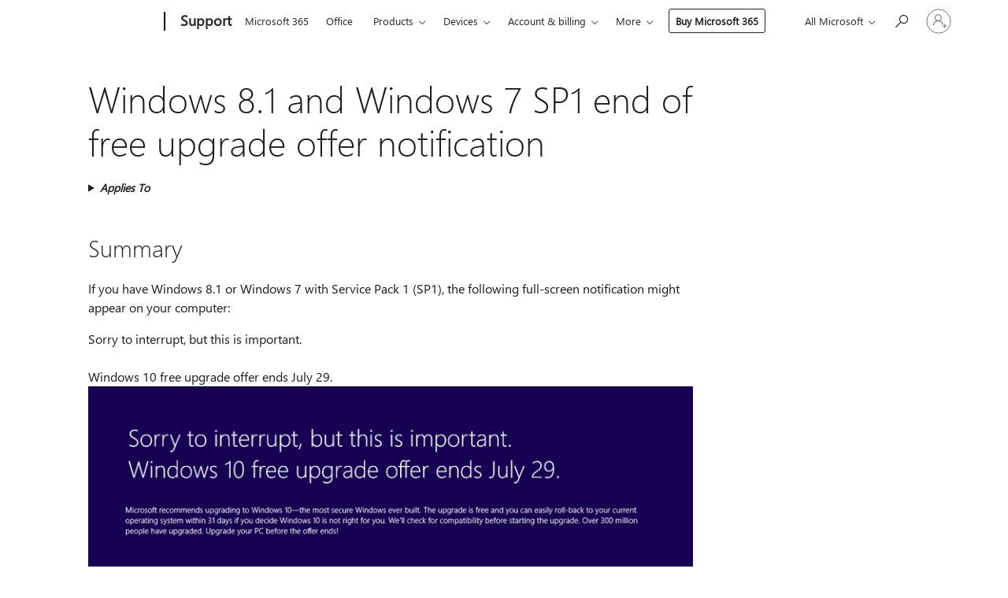

--- FILE ---
content_type: text/html; charset=utf-8
request_url: https://login.microsoftonline.com/common/oauth2/v2.0/authorize?client_id=ee272b19-4411-433f-8f28-5c13cb6fd407&redirect_uri=https%3A%2F%2Fsupport.microsoft.com%2Fsignin-oidc&response_type=code%20id_token&scope=openid%20profile%20offline_access&response_mode=form_post&nonce=639045926518854438.YjkwOTMxOWEtMWY3Yy00MzNiLWIwODUtMjYyZGEyNDdkMDQxYjYzNWQyYjQtYmJkNC00NmM3LWEzY2ItZTdhZTU4M2YwYjQ4&prompt=none&nopa=2&state=CfDJ8MF9taR5d3RHoynoKQkxN0A9UKArvqrULlFXjgAbPFu4ul3Tt_4_k0F4ZOjoeqji62GmszpFMfMlTlQ44C-18X3xOGL1hstQTDlIRzw2cmdm0D64BwIxwXIeC4ck6-NEhx0I08GnANm09laLP6a2M-c0kiLE8vi44xXVoMNwFv0edJiyVYDuj2y39EKZyGHme9xKx0JEabfxU1SbAeeU9ERC8StS9DOoGax_r06UbOrES32BkdAo_MU3SNVeR34Y8ZR8-8fmebTrQj3cME13vKvLw-Kmis0OxLV6oi8okpUZHathb_BwL6ejU7RphaFIzCltNk8W6NU_zkt--VOGgdM55oIuOHKQOmw6D6i6hsmv&x-client-SKU=ID_NET6_0&x-client-ver=8.12.1.0&sso_reload=true
body_size: 10005
content:


<!-- Copyright (C) Microsoft Corporation. All rights reserved. -->
<!DOCTYPE html>
<html>
<head>
    <title>Redirecting</title>
    <meta http-equiv="Content-Type" content="text/html; charset=UTF-8">
    <meta http-equiv="X-UA-Compatible" content="IE=edge">
    <meta name="viewport" content="width=device-width, initial-scale=1.0, maximum-scale=2.0, user-scalable=yes">
    <meta http-equiv="Pragma" content="no-cache">
    <meta http-equiv="Expires" content="-1">
    <meta name="PageID" content="FetchSessions" />
    <meta name="SiteID" content="" />
    <meta name="ReqLC" content="1033" />
    <meta name="LocLC" content="en-US" />

    
<meta name="robots" content="none" />

<script type="text/javascript" nonce='u2zUyg5eJSdpkOw2ioIMhQ'>//<![CDATA[
$Config={"urlGetCredentialType":"https://login.microsoftonline.com/common/GetCredentialType?mkt=en-US","urlGoToAADError":"https://login.live.com/oauth20_authorize.srf?client_id=ee272b19-4411-433f-8f28-5c13cb6fd407\u0026scope=openid+profile+offline_access\u0026redirect_uri=https%3a%2f%2fsupport.microsoft.com%2fsignin-oidc\u0026response_type=code+id_token\u0026state=[base64]\u0026response_mode=form_post\u0026nonce=639045926518854438.YjkwOTMxOWEtMWY3Yy00MzNiLWIwODUtMjYyZGEyNDdkMDQxYjYzNWQyYjQtYmJkNC00NmM3LWEzY2ItZTdhZTU4M2YwYjQ4\u0026prompt=none\u0026x-client-SKU=ID_NET6_0\u0026x-client-Ver=8.12.1.0\u0026uaid=bc1b78beea8a49a0a53d752f0c263023\u0026msproxy=1\u0026issuer=mso\u0026tenant=common\u0026ui_locales=en-US\u0026epctrc=iBfYmrLcL7pIA6m6hDOJPBzGWcHiXRxQ9DnMEdfPQlI%3d2%3a1%3aCANARY%3aV1%2bgoL5TOe4rCZge%2bpaBj6d9DOW79ICgFgqabtW0y%2fQ%3d\u0026epct=[base64]\u0026jshs=0\u0026nopa=2","urlAppError":"https://support.microsoft.com/signin-oidc","oAppRedirectErrorPostParams":{"error":"interaction_required","error_description":"Session information is not sufficient for single-sign-on.","state":"[base64]"},"iMaxStackForKnockoutAsyncComponents":10000,"fShowButtons":true,"urlCdn":"https://aadcdn.msftauth.net/shared/1.0/","urlDefaultFavicon":"https://aadcdn.msftauth.net/shared/1.0/content/images/favicon_a_eupayfgghqiai7k9sol6lg2.ico","urlPost":"/common/login","iPawnIcon":0,"sPOST_Username":"","fEnableNumberMatching":true,"sFT":"[base64]","sFTName":"flowToken","sCtx":"[base64]","fEnableOneDSClientTelemetry":true,"dynamicTenantBranding":null,"staticTenantBranding":null,"oAppCobranding":{},"iBackgroundImage":4,"arrSessions":[],"urlMsaStaticMeControl":"https://login.live.com/Me.htm?v=3","fApplicationInsightsEnabled":false,"iApplicationInsightsEnabledPercentage":0,"urlSetDebugMode":"https://login.microsoftonline.com/common/debugmode","fEnableCssAnimation":true,"fDisableAnimationIfAnimationEndUnsupported":true,"fSsoFeasible":true,"fAllowGrayOutLightBox":true,"fProvideV2SsoImprovements":true,"fUseMsaSessionState":true,"fIsRemoteNGCSupported":true,"urlLogin":"https://login.microsoftonline.com/common/reprocess?ctx=[base64]","urlDssoStatus":"https://login.microsoftonline.com/common/instrumentation/dssostatus","iSessionPullType":3,"fUseSameSite":true,"iAllowedIdentities":2,"isGlobalTenant":true,"uiflavor":1001,"fShouldPlatformKeyBeSuppressed":true,"fLoadStringCustomizationPromises":true,"fUseAlternateTextForSwitchToCredPickerLink":true,"fOfflineAccountVisible":false,"fEnableUserStateFix":true,"fShowAccessPassPeek":true,"fUpdateSessionPollingLogic":true,"fEnableShowPickerCredObservable":true,"fFetchSessionsSkipDsso":true,"fIsCiamUserFlowUxNewLogicEnabled":true,"fUseNonMicrosoftDefaultBrandingForCiam":true,"sCompanyDisplayName":"Microsoft Services","fRemoveCustomCss":true,"fFixUICrashForApiRequestHandler":true,"fShowUpdatedKoreanPrivacyFooter":true,"fUsePostCssHotfix":true,"fFixUserFlowBranding":true,"fEnablePasskeyNullFix":true,"fEnableRefreshCookiesFix":true,"fEnableWebNativeBridgeInterstitialUx":true,"fEnableWindowParentingFix":true,"fEnableNativeBridgeErrors":true,"urlAcmaServerPath":"https://login.microsoftonline.com","sTenantId":"common","sMkt":"en-US","fIsDesktop":true,"fUpdateConfigInit":true,"fLogDisallowedCssProperties":true,"fDisallowExternalFonts":true,"scid":1013,"hpgact":1800,"hpgid":7,"apiCanary":"[base64]","canary":"iBfYmrLcL7pIA6m6hDOJPBzGWcHiXRxQ9DnMEdfPQlI=2:1:CANARY:V1+goL5TOe4rCZge+paBj6d9DOW79ICgFgqabtW0y/Q=","sCanaryTokenName":"canary","fSkipRenderingNewCanaryToken":false,"fEnableNewCsrfProtection":true,"correlationId":"bc1b78be-ea8a-49a0-a53d-752f0c263023","sessionId":"6571171f-b45a-482c-b612-4d4c24160700","sRingId":"R4","locale":{"mkt":"en-US","lcid":1033},"slMaxRetry":2,"slReportFailure":true,"strings":{"desktopsso":{"authenticatingmessage":"Trying to sign you in"}},"enums":{"ClientMetricsModes":{"None":0,"SubmitOnPost":1,"SubmitOnRedirect":2,"InstrumentPlt":4}},"urls":{"instr":{"pageload":"https://login.microsoftonline.com/common/instrumentation/reportpageload","dssostatus":"https://login.microsoftonline.com/common/instrumentation/dssostatus"}},"browser":{"ltr":1,"Chrome":1,"_Mac":1,"_M131":1,"_D0":1,"Full":1,"RE_WebKit":1,"b":{"name":"Chrome","major":131,"minor":0},"os":{"name":"OSX","version":"10.15.7"},"V":"131.0"},"watson":{"url":"/common/handlers/watson","bundle":"https://aadcdn.msftauth.net/ests/2.1/content/cdnbundles/watson.min_q5ptmu8aniymd4ftuqdkda2.js","sbundle":"https://aadcdn.msftauth.net/ests/2.1/content/cdnbundles/watsonsupportwithjquery.3.5.min_dc940oomzau4rsu8qesnvg2.js","fbundle":"https://aadcdn.msftauth.net/ests/2.1/content/cdnbundles/frameworksupport.min_oadrnc13magb009k4d20lg2.js","resetErrorPeriod":5,"maxCorsErrors":-1,"maxInjectErrors":5,"maxErrors":10,"maxTotalErrors":3,"expSrcs":["https://login.microsoftonline.com","https://aadcdn.msauth.net/","https://aadcdn.msftauth.net/",".login.microsoftonline.com"],"envErrorRedirect":true,"envErrorUrl":"/common/handlers/enverror"},"loader":{"cdnRoots":["https://aadcdn.msauth.net/","https://aadcdn.msftauth.net/"],"logByThrowing":true},"serverDetails":{"slc":"ProdSlices","dc":"NCUS","ri":"CH0XXXX","ver":{"v":[2,1,23228,7]},"rt":"2026-01-21T11:44:13","et":31},"clientEvents":{"enabled":true,"telemetryEnabled":true,"useOneDSEventApi":true,"flush":60000,"autoPost":true,"autoPostDelay":1000,"minEvents":1,"maxEvents":1,"pltDelay":500,"appInsightsConfig":{"instrumentationKey":"69adc3c768bd4dc08c19416121249fcc-66f1668a-797b-4249-95e3-6c6651768c28-7293","webAnalyticsConfiguration":{"autoCapture":{"jsError":true}}},"defaultEventName":"IDUX_ESTSClientTelemetryEvent_WebWatson","serviceID":3,"endpointUrl":""},"fApplyAsciiRegexOnInput":true,"country":"US","fBreakBrandingSigninString":true,"bsso":{"states":{"START":"start","INPROGRESS":"in-progress","END":"end","END_SSO":"end-sso","END_USERS":"end-users"},"nonce":"AwABEgEAAAADAOz_BQD0_0U9YyWGr0tGHkkCrOfkb8nKcwe5uRHZqirgnbCdrj6N4QLDcQvHhr2xz1Huy-SUNia9UqspzXSnTXjxxQLwyeIgAA","overallTimeoutMs":4000,"telemetry":{"type":"ChromeSsoTelemetry","nonce":"AwABDwEAAAADAOz_BQD0_2jbxGnlmroN80PYeK9M_ymCSRgg0MdSLiNYci4tVEpcuqHdu27L_l2uWU-bYkAqRfyLedf30M0ilysVSplVWs76ynHkJHl3mQVg7b1xsvL2IAA","reportStates":[]},"redirectEndStates":["end"],"cookieNames":{"aadSso":"AADSSO","winSso":"ESTSSSO","ssoTiles":"ESTSSSOTILES","ssoPulled":"SSOCOOKIEPULLED","userList":"ESTSUSERLIST"},"type":"chrome","reason":"Pull suppressed because it was already attempted and the current URL was reloaded."},"urlNoCookies":"https://login.microsoftonline.com/cookiesdisabled","fTrimChromeBssoUrl":true,"inlineMode":5,"fShowCopyDebugDetailsLink":true,"fTenantBrandingCdnAddEventHandlers":true,"fAddTryCatchForIFrameRedirects":true};
//]]></script> 
<script type="text/javascript" nonce='u2zUyg5eJSdpkOw2ioIMhQ'>//<![CDATA[
!function(){var e=window,r=e.$Debug=e.$Debug||{},t=e.$Config||{};if(!r.appendLog){var n=[],o=0;r.appendLog=function(e){var r=t.maxDebugLog||25,i=(new Date).toUTCString()+":"+e;n.push(o+":"+i),n.length>r&&n.shift(),o++},r.getLogs=function(){return n}}}(),function(){function e(e,r){function t(i){var a=e[i];if(i<n-1){return void(o.r[a]?t(i+1):o.when(a,function(){t(i+1)}))}r(a)}var n=e.length;t(0)}function r(e,r,i){function a(){var e=!!s.method,o=e?s.method:i[0],a=s.extraArgs||[],u=n.$WebWatson;try{
var c=t(i,!e);if(a&&a.length>0){for(var d=a.length,l=0;l<d;l++){c.push(a[l])}}o.apply(r,c)}catch(e){return void(u&&u.submitFromException&&u.submitFromException(e))}}var s=o.r&&o.r[e];return r=r||this,s&&(s.skipTimeout?a():n.setTimeout(a,0)),s}function t(e,r){return Array.prototype.slice.call(e,r?1:0)}var n=window;n.$Do||(n.$Do={"q":[],"r":[],"removeItems":[],"lock":0,"o":[]});var o=n.$Do;o.when=function(t,n){function i(e){r(e,a,s)||o.q.push({"id":e,"c":a,"a":s})}var a=0,s=[],u=1;"function"==typeof n||(a=n,
u=2);for(var c=u;c<arguments.length;c++){s.push(arguments[c])}t instanceof Array?e(t,i):i(t)},o.register=function(e,t,n){if(!o.r[e]){o.o.push(e);var i={};if(t&&(i.method=t),n&&(i.skipTimeout=n),arguments&&arguments.length>3){i.extraArgs=[];for(var a=3;a<arguments.length;a++){i.extraArgs.push(arguments[a])}}o.r[e]=i,o.lock++;try{for(var s=0;s<o.q.length;s++){var u=o.q[s];u.id==e&&r(e,u.c,u.a)&&o.removeItems.push(u)}}catch(e){throw e}finally{if(0===--o.lock){for(var c=0;c<o.removeItems.length;c++){
for(var d=o.removeItems[c],l=0;l<o.q.length;l++){if(o.q[l]===d){o.q.splice(l,1);break}}}o.removeItems=[]}}}},o.unregister=function(e){o.r[e]&&delete o.r[e]}}(),function(e,r){function t(){if(!a){if(!r.body){return void setTimeout(t)}a=!0,e.$Do.register("doc.ready",0,!0)}}function n(){if(!s){if(!r.body){return void setTimeout(n)}t(),s=!0,e.$Do.register("doc.load",0,!0),i()}}function o(e){(r.addEventListener||"load"===e.type||"complete"===r.readyState)&&t()}function i(){
r.addEventListener?(r.removeEventListener("DOMContentLoaded",o,!1),e.removeEventListener("load",n,!1)):r.attachEvent&&(r.detachEvent("onreadystatechange",o),e.detachEvent("onload",n))}var a=!1,s=!1;if("complete"===r.readyState){return void setTimeout(n)}!function(){r.addEventListener?(r.addEventListener("DOMContentLoaded",o,!1),e.addEventListener("load",n,!1)):r.attachEvent&&(r.attachEvent("onreadystatechange",o),e.attachEvent("onload",n))}()}(window,document),function(){function e(){
return f.$Config||f.ServerData||{}}function r(e,r){var t=f.$Debug;t&&t.appendLog&&(r&&(e+=" '"+(r.src||r.href||"")+"'",e+=", id:"+(r.id||""),e+=", async:"+(r.async||""),e+=", defer:"+(r.defer||"")),t.appendLog(e))}function t(){var e=f.$B;if(void 0===d){if(e){d=e.IE}else{var r=f.navigator.userAgent;d=-1!==r.indexOf("MSIE ")||-1!==r.indexOf("Trident/")}}return d}function n(){var e=f.$B;if(void 0===l){if(e){l=e.RE_Edge}else{var r=f.navigator.userAgent;l=-1!==r.indexOf("Edge")}}return l}function o(e){
var r=e.indexOf("?"),t=r>-1?r:e.length,n=e.lastIndexOf(".",t);return e.substring(n,n+v.length).toLowerCase()===v}function i(){var r=e();return(r.loader||{}).slReportFailure||r.slReportFailure||!1}function a(){return(e().loader||{}).redirectToErrorPageOnLoadFailure||!1}function s(){return(e().loader||{}).logByThrowing||!1}function u(e){if(!t()&&!n()){return!1}var r=e.src||e.href||"";if(!r){return!0}if(o(r)){var i,a,s;try{i=e.sheet,a=i&&i.cssRules,s=!1}catch(e){s=!0}if(i&&!a&&s){return!0}
if(i&&a&&0===a.length){return!0}}return!1}function c(){function t(e){g.getElementsByTagName("head")[0].appendChild(e)}function n(e,r,t,n){var u=null;return u=o(e)?i(e):"script"===n.toLowerCase()?a(e):s(e,n),r&&(u.id=r),"function"==typeof u.setAttribute&&(u.setAttribute("crossorigin","anonymous"),t&&"string"==typeof t&&u.setAttribute("integrity",t)),u}function i(e){var r=g.createElement("link");return r.rel="stylesheet",r.type="text/css",r.href=e,r}function a(e){
var r=g.createElement("script"),t=g.querySelector("script[nonce]");if(r.type="text/javascript",r.src=e,r.defer=!1,r.async=!1,t){var n=t.nonce||t.getAttribute("nonce");r.setAttribute("nonce",n)}return r}function s(e,r){var t=g.createElement(r);return t.src=e,t}function d(e,r){if(e&&e.length>0&&r){for(var t=0;t<e.length;t++){if(-1!==r.indexOf(e[t])){return!0}}}return!1}function l(r){if(e().fTenantBrandingCdnAddEventHandlers){var t=d(E,r)?E:b;if(!(t&&t.length>1)){return r}for(var n=0;n<t.length;n++){
if(-1!==r.indexOf(t[n])){var o=t[n+1<t.length?n+1:0],i=r.substring(t[n].length);return"https://"!==t[n].substring(0,"https://".length)&&(o="https://"+o,i=i.substring("https://".length)),o+i}}return r}if(!(b&&b.length>1)){return r}for(var a=0;a<b.length;a++){if(0===r.indexOf(b[a])){return b[a+1<b.length?a+1:0]+r.substring(b[a].length)}}return r}function f(e,t,n,o){if(r("[$Loader]: "+(L.failMessage||"Failed"),o),w[e].retry<y){return w[e].retry++,h(e,t,n),void c._ReportFailure(w[e].retry,w[e].srcPath)}n&&n()}
function v(e,t,n,o){if(u(o)){return f(e,t,n,o)}r("[$Loader]: "+(L.successMessage||"Loaded"),o),h(e+1,t,n);var i=w[e].onSuccess;"function"==typeof i&&i(w[e].srcPath)}function h(e,o,i){if(e<w.length){var a=w[e];if(!a||!a.srcPath){return void h(e+1,o,i)}a.retry>0&&(a.srcPath=l(a.srcPath),a.origId||(a.origId=a.id),a.id=a.origId+"_Retry_"+a.retry);var s=n(a.srcPath,a.id,a.integrity,a.tagName);s.onload=function(){v(e,o,i,s)},s.onerror=function(){f(e,o,i,s)},s.onreadystatechange=function(){
"loaded"===s.readyState?setTimeout(function(){v(e,o,i,s)},500):"complete"===s.readyState&&v(e,o,i,s)},t(s),r("[$Loader]: Loading '"+(a.srcPath||"")+"', id:"+(a.id||""))}else{o&&o()}}var p=e(),y=p.slMaxRetry||2,m=p.loader||{},b=m.cdnRoots||[],E=m.tenantBrandingCdnRoots||[],L=this,w=[];L.retryOnError=!0,L.successMessage="Loaded",L.failMessage="Error",L.Add=function(e,r,t,n,o,i){e&&w.push({"srcPath":e,"id":r,"retry":n||0,"integrity":t,"tagName":o||"script","onSuccess":i})},L.AddForReload=function(e,r){
var t=e.src||e.href||"";L.Add(t,"AddForReload",e.integrity,1,e.tagName,r)},L.AddIf=function(e,r,t){e&&L.Add(r,t)},L.Load=function(e,r){h(0,e,r)}}var d,l,f=window,g=f.document,v=".css";c.On=function(e,r,t){if(!e){throw"The target element must be provided and cannot be null."}r?c.OnError(e,t):c.OnSuccess(e,t)},c.OnSuccess=function(e,t){if(!e){throw"The target element must be provided and cannot be null."}if(u(e)){return c.OnError(e,t)}var n=e.src||e.href||"",o=i(),s=a();r("[$Loader]: Loaded",e);var d=new c
;d.failMessage="Reload Failed",d.successMessage="Reload Success",d.Load(null,function(){if(o){throw"Unexpected state. ResourceLoader.Load() failed despite initial load success. ['"+n+"']"}s&&(document.location.href="/error.aspx?err=504")})},c.OnError=function(e,t){var n=e.src||e.href||"",o=i(),s=a();if(!e){throw"The target element must be provided and cannot be null."}r("[$Loader]: Failed",e);var u=new c;u.failMessage="Reload Failed",u.successMessage="Reload Success",u.AddForReload(e,t),
u.Load(null,function(){if(o){throw"Failed to load external resource ['"+n+"']"}s&&(document.location.href="/error.aspx?err=504")}),c._ReportFailure(0,n)},c._ReportFailure=function(e,r){if(s()&&!t()){throw"[Retry "+e+"] Failed to load external resource ['"+r+"'], reloading from fallback CDN endpoint"}},f.$Loader=c}(),function(){function e(){if(!E){var e=new h.$Loader;e.AddIf(!h.jQuery,y.sbundle,"WebWatson_DemandSupport"),y.sbundle=null,delete y.sbundle,e.AddIf(!h.$Api,y.fbundle,"WebWatson_DemandFramework"),
y.fbundle=null,delete y.fbundle,e.Add(y.bundle,"WebWatson_DemandLoaded"),e.Load(r,t),E=!0}}function r(){if(h.$WebWatson){if(h.$WebWatson.isProxy){return void t()}m.when("$WebWatson.full",function(){for(;b.length>0;){var e=b.shift();e&&h.$WebWatson[e.cmdName].apply(h.$WebWatson,e.args)}})}}function t(){if(!h.$WebWatson||h.$WebWatson.isProxy){if(!L&&JSON){try{var e=new XMLHttpRequest;e.open("POST",y.url),e.setRequestHeader("Accept","application/json"),
e.setRequestHeader("Content-Type","application/json; charset=UTF-8"),e.setRequestHeader("canary",p.apiCanary),e.setRequestHeader("client-request-id",p.correlationId),e.setRequestHeader("hpgid",p.hpgid||0),e.setRequestHeader("hpgact",p.hpgact||0);for(var r=-1,t=0;t<b.length;t++){if("submit"===b[t].cmdName){r=t;break}}var o=b[r]?b[r].args||[]:[],i={"sr":y.sr,"ec":"Failed to load external resource [Core Watson files]","wec":55,"idx":1,"pn":p.pgid||"","sc":p.scid||0,"hpg":p.hpgid||0,
"msg":"Failed to load external resource [Core Watson files]","url":o[1]||"","ln":0,"ad":0,"an":!1,"cs":"","sd":p.serverDetails,"ls":null,"diag":v(y)};e.send(JSON.stringify(i))}catch(e){}L=!0}y.loadErrorUrl&&window.location.assign(y.loadErrorUrl)}n()}function n(){b=[],h.$WebWatson=null}function o(r){return function(){var t=arguments;b.push({"cmdName":r,"args":t}),e()}}function i(){var e=["foundException","resetException","submit"],r=this;r.isProxy=!0;for(var t=e.length,n=0;n<t;n++){var i=e[n];i&&(r[i]=o(i))}
}function a(e,r,t,n,o,i,a){var s=h.event;return i||(i=l(o||s,a?a+2:2)),h.$Debug&&h.$Debug.appendLog&&h.$Debug.appendLog("[WebWatson]:"+(e||"")+" in "+(r||"")+" @ "+(t||"??")),$.submit(e,r,t,n,o||s,i,a)}function s(e,r){return{"signature":e,"args":r,"toString":function(){return this.signature}}}function u(e){for(var r=[],t=e.split("\n"),n=0;n<t.length;n++){r.push(s(t[n],[]))}return r}function c(e){for(var r=[],t=e.split("\n"),n=0;n<t.length;n++){var o=s(t[n],[]);t[n+1]&&(o.signature+="@"+t[n+1],n++),r.push(o)
}return r}function d(e){if(!e){return null}try{if(e.stack){return u(e.stack)}if(e.error){if(e.error.stack){return u(e.error.stack)}}else if(window.opera&&e.message){return c(e.message)}}catch(e){}return null}function l(e,r){var t=[];try{for(var n=arguments.callee;r>0;){n=n?n.caller:n,r--}for(var o=0;n&&o<w;){var i="InvalidMethod()";try{i=n.toString()}catch(e){}var a=[],u=n.args||n.arguments;if(u){for(var c=0;c<u.length;c++){a[c]=u[c]}}t.push(s(i,a)),n=n.caller,o++}}catch(e){t.push(s(e.toString(),[]))}
var l=d(e);return l&&(t.push(s("--- Error Event Stack -----------------",[])),t=t.concat(l)),t}function f(e){if(e){try{var r=/function (.{1,})\(/,t=r.exec(e.constructor.toString());return t&&t.length>1?t[1]:""}catch(e){}}return""}function g(e){if(e){try{if("string"!=typeof e&&JSON&&JSON.stringify){var r=f(e),t=JSON.stringify(e);return t&&"{}"!==t||(e.error&&(e=e.error,r=f(e)),(t=JSON.stringify(e))&&"{}"!==t||(t=e.toString())),r+":"+t}}catch(e){}}return""+(e||"")}function v(e){var r=[];try{
if(jQuery?(r.push("jQuery v:"+jQuery().jquery),jQuery.easing?r.push("jQuery.easing:"+JSON.stringify(jQuery.easing)):r.push("jQuery.easing is not defined")):r.push("jQuery is not defined"),e&&e.expectedVersion&&r.push("Expected jQuery v:"+e.expectedVersion),m){var t,n="";for(t=0;t<m.o.length;t++){n+=m.o[t]+";"}for(r.push("$Do.o["+n+"]"),n="",t=0;t<m.q.length;t++){n+=m.q[t].id+";"}r.push("$Do.q["+n+"]")}if(h.$Debug&&h.$Debug.getLogs){var o=h.$Debug.getLogs();o&&o.length>0&&(r=r.concat(o))}if(b){
for(var i=0;i<b.length;i++){var a=b[i];if(a&&"submit"===a.cmdName){try{if(JSON&&JSON.stringify){var s=JSON.stringify(a);s&&r.push(s)}}catch(e){r.push(g(e))}}}}}catch(e){r.push(g(e))}return r}var h=window,p=h.$Config||{},y=p.watson,m=h.$Do;if(!h.$WebWatson&&y){var b=[],E=!1,L=!1,w=10,$=h.$WebWatson=new i;$.CB={},$._orgErrorHandler=h.onerror,h.onerror=a,$.errorHooked=!0,m.when("jQuery.version",function(e){y.expectedVersion=e}),m.register("$WebWatson")}}(),function(){function e(e,r){
for(var t=r.split("."),n=t.length,o=0;o<n&&null!==e&&void 0!==e;){e=e[t[o++]]}return e}function r(r){var t=null;return null===u&&(u=e(i,"Constants")),null!==u&&r&&(t=e(u,r)),null===t||void 0===t?"":t.toString()}function t(t){var n=null;return null===a&&(a=e(i,"$Config.strings")),null!==a&&t&&(n=e(a,t.toLowerCase())),null!==n&&void 0!==n||(n=r(t)),null===n||void 0===n?"":n.toString()}function n(e,r){var n=null;return e&&r&&r[e]&&(n=t("errors."+r[e])),n||(n=t("errors."+e)),n||(n=t("errors."+c)),n||(n=t(c)),n}
function o(t){var n=null;return null===s&&(s=e(i,"$Config.urls")),null!==s&&t&&(n=e(s,t.toLowerCase())),null!==n&&void 0!==n||(n=r(t)),null===n||void 0===n?"":n.toString()}var i=window,a=null,s=null,u=null,c="GENERIC_ERROR";i.GetString=t,i.GetErrorString=n,i.GetUrl=o}(),function(){var e=window,r=e.$Config||{};e.$B=r.browser||{}}(),function(){function e(e,r,t){e&&e.addEventListener?e.addEventListener(r,t):e&&e.attachEvent&&e.attachEvent("on"+r,t)}function r(r,t){e(document.getElementById(r),"click",t)}
function t(r,t){var n=document.getElementsByName(r);n&&n.length>0&&e(n[0],"click",t)}var n=window;n.AddListener=e,n.ClickEventListenerById=r,n.ClickEventListenerByName=t}();
//]]></script> 
<script type="text/javascript" nonce='u2zUyg5eJSdpkOw2ioIMhQ'>//<![CDATA[
!function(t,e){!function(){var n=e.getElementsByTagName("head")[0];n&&n.addEventListener&&(n.addEventListener("error",function(e){null!==e.target&&"cdn"===e.target.getAttribute("data-loader")&&t.$Loader.OnError(e.target)},!0),n.addEventListener("load",function(e){null!==e.target&&"cdn"===e.target.getAttribute("data-loader")&&t.$Loader.OnSuccess(e.target)},!0))}()}(window,document);
//]]></script>
    <script type="text/javascript" nonce='u2zUyg5eJSdpkOw2ioIMhQ'>
        ServerData = $Config;
    </script>

    <script data-loader="cdn" crossorigin="anonymous" src="https://aadcdn.msftauth.net/shared/1.0/content/js/FetchSessions_Core_Zrgqf3NDZY6QoRSGjvZAAQ2.js" integrity='sha384-ZiCm7FNkvHCzGABuQsNqI+NbQpuukT8O8DH+5NRo+GBSrdhUPzoMJLcFvVj8ky+R' nonce='u2zUyg5eJSdpkOw2ioIMhQ'></script>

</head>
<body data-bind="defineGlobals: ServerData" style="display: none">
</body>
</html>